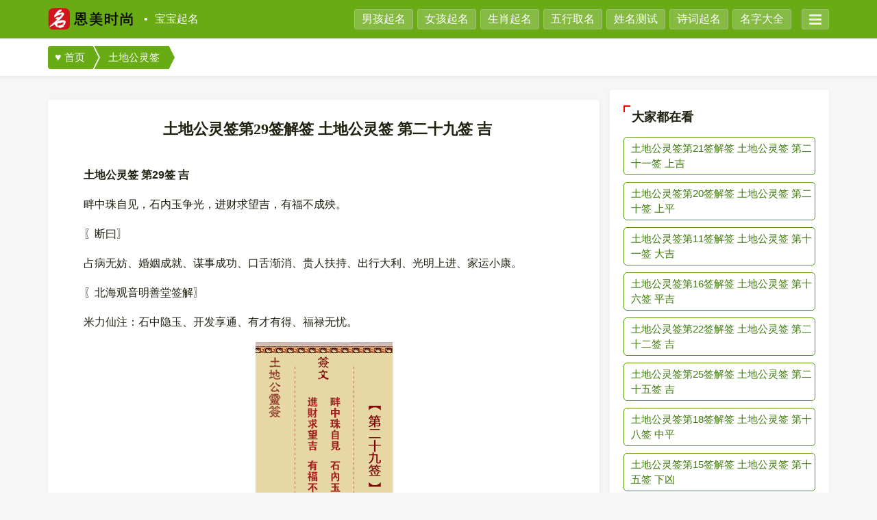

--- FILE ---
content_type: text/html
request_url: http://www.eimei.cn/chouqian/tudigong/29.html
body_size: 4194
content:
<!doctype html>
<html dir="ltr" lang="zh-cmn-Hans">
<head>
<meta charset="utf-8">
<title>土地公灵签第29签解签 土地公灵签 第二十九签 吉-宝宝起名网</title>
<meta name="keywords" content="土地公灵签第29签解签 土地公灵签 第二十九签 吉" />
<meta name="description" content="土地公灵签 第29签 吉：畔中珠自见，石内玉争光，进财求望吉，有福不成殃。〖断曰〗占病无妨、婚姻成就、谋事成功、口舌渐消、贵人扶持、出行大利、光明上进、家运小康。〖北海观音明善堂签解〗米力仙注：石中隐玉、开发享通、有才有得、福禄无忧。" />
<meta property="og:locale" content="zh_CN" />
<meta property="og:type" content="article"/>
<meta property="og:title" content="土地公灵签第29签解签 土地公灵签 第二十九签 吉" />
<meta property="og:description" content="土地公灵签 第29签 吉：畔中珠自见，石内玉争光，进财求望吉，有福不成殃。〖断曰〗占病无妨、婚姻成就、谋事成功、口舌渐消、贵人扶持、出行大利、光明上进、家运小康。〖北海观音明善堂签解〗米力仙注：石中隐玉、开发享通、有才有得、福禄无忧。" />
<meta property="og:image" content="http://img.eimei.cn/uploads/allimg/170725/001Q2HA-0.jpg"/>
<meta property="og:site_name" content="宝宝起名网"/>
<meta property="og:url" content="http://www.eimei.cn/chouqian/tudigong/29.html"/>
<meta property="og:release_date" content="2017-07-25T00:18:11"/>
<meta property="article:published_time" content="2017-07-25T00:18:11" />
<meta property="article:modified_time" content="2025-12-10T20:13:04" />
<script type=application/ld+json>
{
      "@context": "http://schema.org/",
      "@type": "Article",
      "headline":"土地公灵签第29签解签 土地公灵签 第二十九签 吉",
      "description":"土地公灵签 第29签 吉：畔中珠自见，石内玉争光，进财求望吉，有福不成殃。〖断曰〗占病无妨、婚姻成就、谋事成功、口舌渐消、贵人扶持、出行大利、光明上进、家运小康。〖北海观音明善堂签解〗米力仙注：石中隐玉、开发享通、有才有得、福禄无忧。...",
      "url": "http://www.eimei.cn/chouqian/tudigong/29.html",
      "images": ["http://img.eimei.cn/uploads/allimg/170725/001Q2HA-0.jpg"],
      "datePublished": "2017-07-25T00:18:11",
      "dateModified": "2025-12-10T20:13:04"
}
</script>
<meta content="width=device-width,initial-scale=1" name="viewport">
<meta content="IE=edge" http-equiv="X-UA-Compatible">
<meta content="INDEX,FOLLOW" name="robots">
<link href="http://www.eimei.cn/chouqian/tudigong/29.html" rel="canonical">
<link href="/skin/static/style.css" rel="stylesheet">
<script src="//img.eimei.cn/newsinfo.js"></script>
</head>
<body>
<header>
  <div class="container header-wrapper">
    <div class="header-main">
      <div class="header-main-one"><a class="logo" href="/" title="宝宝起名"> <img alt="宝宝起名" height="32" src="/skin/qiming/images/logo.png" width="130"> </a><a class="channel" href="/">宝宝起名</a></div>
      <div class="header-main-two"><a href="/nanhaiqiming/">男孩起名</a>
                <a href="/nvhaiqiming/">女孩起名</a>
                <a href="/sxqm/">生肖起名</a>
                <a href="/wuxing/">五行取名</a>
                <a href="/xingmingdafen/">姓名测试</a>
                <a href="/shiciqiming/">诗词起名</a>
                <a href="/mingzi/">名字大全</a></div>
      <div class="header-main-three"><a href="#" id="btnSidebar">
          <div class="hamburger"><span class="line"></span><span class="line"></span><span class="line"></span></div>
        </a></div>
    </div>
  </div>
</header>
<div class="breadcrumb-wrapper">
  <div class="container">
    <div class="breadcrumb">
      <nav>
        <ol>
          <li><a href="/"><i class="iconfont icon-home"></i> 首页</a></li>
          <li><a href="/chouqian/tudigong/">土地公灵签</a></li>
          <li><a href="#"></a></li>
        </ol>
      </nav>
    </div>
  </div>
</div>
<div class="container">
  <div class="row flex-xl-nowrap">
    <div class="col main-content ci-main">
      <div class="card">
        <script>bbqm()</script>
      </div>
      <div class="card">
        <div class="card-header ci-title-header">
          <div class="ci-title mt-3">
            <h1>土地公灵签第29签解签 土地公灵签 第二十九签 吉</h1>
          </div>
        </div>
        <div class="card-body">
          <div class="ci-cards mb-3">
            <ul>
              <script>qmlink()</script>
            </ul>
          </div>
          <div class="ci-content pb-3">
 
<p>　　<strong>土地公灵签 第29签 吉</strong></p><p>　　畔中珠自见，石内玉争光，进财求望吉，有福不成殃。</p><p>　　〖断曰〗</p><p>　　占病无妨、婚姻成就、谋事成功、口舌渐消、贵人扶持、出行大利、光明上进、家运小康。</p><p>　　〖北海观音明善堂签解〗</p><p>　　米力仙注：石中隐玉、开发享通、有才有得、福禄无忧。</p><center><img src="http://i.zgjm.net/d/file/2017/1ccbc0945dd1a6d5ceeb9ff2defe15cb.png" /></center><p>　　<strong>土地公灵签白话浅释</strong></p><p>　　求得此签，蚌开明珠现，石中隐良玉，虽然现时不得志，只要有真才实学，无须忧愁，得时必然开发享亨通，时运将百事周全，可享倍利，欢喜永无忧。</p><p>　　更须勤修福德为善感上苍，天力加添，福源茂盛，加官晋爵，行商得倍利，百祸不成殃。</p><p>　　占得此卦：有才德之人，得天赐福。</p><p>　　问疾病：无妨。</p><p>　　问婚姻：慢成。</p><p>　　问谋事：天力扶持大成功。</p><p>　　问口舌：渐消。</p><p>　　问贵人：天力扶持。</p><p>　　问外出旅行：大利。</p><p>　　问光明：得时上进。</p><p>　　问家运：小康。</p> 
 
          </div>
        </div>
      </div>

      <div class="card">
        <div class="card-header main">
          <h2>最新更新</h2>
        </div>
        <div class="card-body ci-content show pt-4 pb-4">
                  <h3 class="ext"><a href="/chouqian/tudigong/30.html" >土地公灵签第30签解签 土地公灵签 第三十签 吉</a></h3>
          <p class="explain primary"><a href="/chouqian/tudigong/30.html" >土地公灵签 第30签 吉：天兵诛贼寇，旌旗得胜回，功勋为将帅，门第有光辉。〖断曰〗交友助成、口舌消除、婚姻可成、求官得位、出行大吉、交易大利、作事可成、家运小康。〖北海观音明善堂签解〗米力仙注：心诚正直、天人相助、财利两收、声名远播。</a></p>
                    <h3 class="ext"><a href="/chouqian/tudigong/31.html" >土地公灵签第31签解签 土地公灵签 第三十一签 平</a></h3>
          <p class="explain primary"><a href="/chouqian/tudigong/31.html" >土地公灵签 第31签 平：履薄登水池，危桥得渡时，重重忧险过，春色自芳菲。〖断曰〗占病不愈、求官得位、月令不佳、出行小吉、六甲生男、寻人不见、凡事小心、家运小康。〖北海观音明善堂签解〗米力仙注：行行有险地、步步有危机、关关有忧虑、历险莫迟疑。</a></p>
                    <h3 class="ext"><a href="/chouqian/tudigong/32.html" >土地公灵签第32签解签 土地公灵签 第三十二签 下</a></h3>
          <p class="explain primary"><a href="/chouqian/tudigong/32.html" >土地公灵签 第32签 下：尘埋青钢钱，美玉陷淤泥，何时重出世，再得光辉显。〖断曰〗占讼不好、婚姻不好、谋事不成、出行不利、凡事小心、口舌祸端、财库落空、家运小康。〖北海观音明善堂签解〗米力仙注：怀才却不遇、为财头点地、只因命与运、莫问名和利。</a></p>
                    <h3 class="ext"><a href="/chouqian/tudigong/27.html" >土地公灵签第27签解签 土地公灵签 第二十七签 大吉</a></h3>
          <p class="explain primary"><a href="/chouqian/tudigong/27.html" >土地公灵签 第27签 大吉：霖雨滋稼穑，何愁不倍收，自然心得乐，安居总无忧。〖断曰〗婚姻可就、占病无妨、口舌消除、出行大吉、交易得意、谋事成就、求财七分、运途大吉。〖北海观音明善堂签解〗米力仙注：福自天来、何须忧虑、宽心以待、吉祥安乐。</a></p>
                    <h3 class="ext"><a href="/chouqian/tudigong/28.html" >土地公灵签第28签解签 土地公灵签 第二十八签 下</a></h3>
          <p class="explain primary"><a href="/chouqian/tudigong/28.html" >土地公灵签 第28签 下：迢递途中旅，云横日随山，羁心无可托，前后总皆难。〖断曰〗求官得位、凡事小心、口舌临身、出行不利、作事不成、婚事不好、六甲生女、身体小康。〖北海观音明善堂签解〗米力仙注：白虎交重、盗贼灾殃、官刑丧事、意外刑伤。</a></p>
                  </div>
      </div>
      <div class="card">
        <div class="card-header main">
          <h2>娱乐测算</h2>
        </div>
        <div class="pt-4" > 
          <script>tubiao_yw()</script> 
        </div>
      </div>

      <div class="card">
        <div class="card-header main">
          <h2>文章推荐</h2>
        </div>
        <div class="card-body pb-4 pt-4">
          <div class="ci-list-terse list"><a href="/chouqian/tudigong/25.html" >土地公灵签第25签解签 土地公灵签 第二十五签 吉</a><a href="/chouqian/tudigong/22.html" >土地公灵签第22签解签 土地公灵签 第二十二签 吉</a><a href="/chouqian/tudigong/23.html" >土地公灵签第23签解签 土地公灵签 第二十三签 吉</a><a href="/chouqian/tudigong/20.html" >土地公灵签第20签解签 土地公灵签 第二十签 上平</a><a href="/chouqian/tudigong/21.html" >土地公灵签第21签解签 土地公灵签 第二十一签 上吉</a><a href="/chouqian/tudigong/17.html" >土地公灵签第17签解签 土地公灵签 第十七签 中吉</a><a href="/chouqian/tudigong/18.html" >土地公灵签第18签解签 土地公灵签 第十八签 中平</a><a href="/chouqian/tudigong/19.html" >土地公灵签第19签解签 土地公灵签 第十九签 下下</a><a href="/chouqian/tudigong/16.html" >土地公灵签第16签解签 土地公灵签 第十六签 平吉</a><a href="/chouqian/tudigong/15.html" >土地公灵签第15签解签 土地公灵签 第十五签 下凶</a><a href="/chouqian/tudigong/13.html" >土地公灵签第13签解签 土地公灵签 第十三签 下凶</a><a href="/chouqian/tudigong/14.html" >土地公灵签第14签解签 土地公灵签 第十四签 下中</a><a href="/chouqian/tudigong/12.html" >土地公灵签第12签解签 土地公灵签 第十二签 上平</a><a href="/chouqian/tudigong/11.html" >土地公灵签第11签解签 土地公灵签 第十一签 大吉</a><a href="/chouqian/tudigong/10.html" >土地公灵签第10签解签 土地公灵签 第十签 中平</a><a href="/chouqian/tudigong/9.html" >土地公灵签第9签解签 土地公灵签 第九签 中吉</a><a href="/chouqian/tudigong/7.html" >土地公灵签第7签解签 土地公灵签 第七签 上上</a><a href="/chouqian/tudigong/8.html" >土地公灵签第8签解签 土地公灵签 第八签 上吉</a><a href="/chouqian/tudigong/6.html" >土地公灵签第6签解签 土地公灵签 第六签 中平</a><a href="/chouqian/tudigong/5.html" >土地公灵签第5签解签 土地公灵签 第五签 下下</a><a href="/chouqian/tudigong/3.html" >土地公灵签第3签解签 土地公灵签 第三签 中平</a><a href="/chouqian/tudigong/4.html" >土地公灵签第4签解签 土地公灵签 第四签 小平</a><a href="/chouqian/tudigong/2.html" >土地公灵签第2签解签 土地公灵签 第二签 上平</a><a href="/chouqian/tudigong/1.html" >土地公灵签第1签解签 土地公灵签 第一签 上上</a></div>
        </div>
      </div>
    </div>
    <div class="col main-sidebar">
      <div class="sidebar-content">
        <div class="card">
          <h3 class="title-angle-shap">大家都在看</h3>
          <div class="ci-searching-list list font-15">
            <ul>              <li><a href="/chouqian/tudigong/21.html" >土地公灵签第21签解签 土地公灵签 第二十一签 上吉</a></li>              <li><a href="/chouqian/tudigong/20.html" >土地公灵签第20签解签 土地公灵签 第二十签 上平</a></li>              <li><a href="/chouqian/tudigong/11.html" >土地公灵签第11签解签 土地公灵签 第十一签 大吉</a></li>              <li><a href="/chouqian/tudigong/16.html" >土地公灵签第16签解签 土地公灵签 第十六签 平吉</a></li>              <li><a href="/chouqian/tudigong/22.html" >土地公灵签第22签解签 土地公灵签 第二十二签 吉</a></li>              <li><a href="/chouqian/tudigong/25.html" >土地公灵签第25签解签 土地公灵签 第二十五签 吉</a></li>              <li><a href="/chouqian/tudigong/18.html" >土地公灵签第18签解签 土地公灵签 第十八签 中平</a></li>              <li><a href="/chouqian/tudigong/15.html" >土地公灵签第15签解签 土地公灵签 第十五签 下凶</a></li><script  src="/d/arclist/qm79.html"></script>
            </ul>
          </div>
        </div>
      </div>
    </div>
  </div>
</div>
<footer>
  <div class="text-center pt-3 pb-3 font-sm">弘扬传统文化，坚守科学理性，破除封建思想，仅供娱乐参考，切勿盲目迷信。<br>© 2025 宝宝起名网 <a rel="nofollow" href="https://beian.miit.gov.cn" target="_blank">湘ICP备15008850号-9</a></div>
</footer>
<div style="display:none;"><script src=/e/public/ViewClick/?classid=79&id=699&addclick=1></script></div>
<script defer src="/skin/static/sidebarmenu.js"></script>
<script>tj()</script>
</body>
</html>

--- FILE ---
content_type: text/html; charset=utf-8
request_url: http://www.eimei.cn/e/public/ViewClick/?classid=79&id=699&addclick=1
body_size: 53
content:
document.write('144');

--- FILE ---
content_type: text/html; charset=UTF-8
request_url: https://niu.415677.com/grzx/tuwen.php?type=2&s=1&spread=tui&dhid=55
body_size: 1276
content:
document.writeln("<style>a.leftimglink{border:0;margin:0;padding:0;list-style:none;text-decoration:none}.ztywicon{width:100%;background:#fff;margin-bottom:8px;padding-bottom:8px;box-sizing:border-box}.rwdivicon{padding-top:10px;padding-bottom:10px;border-bottom:#f8f8f8 1px solid;margin:0;height:120px;position:relative;box-sizing:content-box}.rwtitle{height:120px;float:right;padding-left:210px;width:100%;box-sizing:border-box;position:absolute}.ztywintro{font-size:15px;color:#222;font-weight:normal;line-height:22px;overflow:hidden;text-overflow:ellipsis;display:-webkit-box;-webkit-box-orient:vertical;-webkit-line-clamp:3;}.rwtitle span{color:#999;bottom:5px;position: absolute;}.rwtitle span time{font-size:12px}.rwdivicon img{float:left;width:200px;height:120px;border-radius:3px}.rwdivicon:last-child{border-bottom:none!important}</style><div class='ztywicon'><div class='rwdivicon'><a href='https://v.youxuancdn.com/niu/s/49/55'target='_blank'class='leftimglink'><img src='https://niu.415677.com/images/grzxtuwen.jpg'width='200'height='120'title=''><div class='rwtitle'><div class='ztywintro'>认识自己，掌握人生轨迹，个人占星，解答你的疑惑，认识到更美好的生活。</div><span><time>个人占星</time></span></div></a></div><div class='rwdivicon'><a href='https://v.youxuancdn.com/niu/s/56/55'target='_blank'class='leftimglink'><img src='https://niu.415677.com/images/xznytuwen.jpg'width='200'height='120'title=''><div class='rwtitle'><div class='ztywintro'>星座看年运，幸福又幸运。来这里，用星座来看你的一年运势吧。</div><span><time>星座年运</time></span></div></a></div><div class='rwdivicon'><a href='https://v.youxuancdn.com/niu/s/22/55'target='_blank'class='leftimglink'><img src='https://niu.415677.com/images/sndytuwen.jpg'width='200'height='120'title=''><div class='rwtitle'><div class='ztywintro'>八字看大运 十年测吉凶，十年一运卜吉凶，未来命运全知晓。</div><span><time>十年大运</time></span></div></a></div><div class='rwdivicon'><a href='https://v.youxuancdn.com/niu/s/35/55'target='_blank'class='leftimglink'><img src='https://niu.415677.com/images/zwdstuwen.jpg'width='200'height='120'title=''><div class='rwtitle'><div class='ztywintro'>解开紫微命宫，助您了然人生！剖析你的命运齿轮，看你是年轻有为还是大器晚成！ </div><span><time>紫微斗数</time></span></div></a></div><div class='rwdivicon'><a href='https://v.youxuancdn.com/niu/s/13/55'target='_blank'class='leftimglink'><img src='https://niu.415677.com/images/bzjptuwen.jpg'width='200'height='120'title=''><div class='rwtitle'><div class='ztywintro'>贵人何时现，八字帮你看！平阴阳断祸福，八字精批批出一生好命运！	</div><span><time>八字精批</time></span></div></a></div><div class='rwdivicon'><a href='https://v.youxuancdn.com/niu/s/26/55'target='_blank'class='leftimglink'><img src='https://niu.415677.com/images/syystuwen.jpg'width='200'height='120'title=''><div class='rwtitle'><div class='ztywintro'>八字看事业，财富伴终生！哪日出生的人最有财官之命，十之八九是大官或富豪，解读您的事业天赋，扭转当下不利困局！！</div><span><time>事业运势</time></span></div></a></div><div class='rwdivicon'><a href='https://v.youxuancdn.com/niu/s/18/55'target='_blank'class='leftimglink'><img src='https://niu.415677.com/images/ldlhtuwen.jpg'width='200'height='120'title=''><div class='rwtitle'><div class='ztywintro'>顺逆苦乐皆轮回 早知因果造福报。今生的运势好坏，全看你前世积了多少福。</div><span><time>六道轮回</time></span></div></a></div></div>");


--- FILE ---
content_type: text/css
request_url: http://www.eimei.cn/skin/static/style.css
body_size: 10104
content:
@charset "UTF-8";
@keyframes waveMove { 0% {
background-position:0 100%
}
to { background-position: -20px 100% }
}
@keyframes content { 0% {
opacity:0;
transform:translateY(5%)
}
to { opacity: 1; transform: translateY(0) }
}
html, html[data-theme=dark] { --a-hover-color:var(--red);
--btn-color:var(--a-color);
--btn-hover-color:#f00;
--btn-active-color:#f00;
--search-error-border-color:#f00;
--popup-bg:rgb(22 25 37);
--overlay-bg:rgba(36, 39, 59, 0.3)
}
html {
--hanzi-background:url("/assets/images/mi_bg.svg") center no-repeat;
--font-family-songit:"Songti", "Songti SC", "宋体", "Noto Serif CJK SC", "Source Han Serif SC", "Source Han Serif CN", STSong, "AR PL New Sung", "AR PL SungtiL GB", NSimSun, SimSun, "TW-Sung", "WenQuanYi Bitmap Song", "AR PL UMing CN", "AR PL UMing HK", "AR PL UMing TW", "AR PL UMing TW MBE", PMingLiU, MingLiU, serif;
--header-bg-color:#68ab15;
--body-bg-color:#f6f6f6;
--body-secondary-bg-color:#f3f3f3;
--body-color:#212112;
--body-secondary-color:#444;
--body-info-color:#666;
--theme-bg-color:#fff;
--theme-bg-color-rgb:255, 255, 255;
--theme-secondary-bg-color:#f9f9f9;
--theme-third-bg-color:#f0f0f0;
--border-color:#f0f0f0;
--border-secondary-color:rgba(200, 200, 200, 0.4);
--text-color-gray:rgba(0,0,0,0.5);
--a-color:#3E7B0A;
--search-bg-color:#ecfff7;
--search-border-color:rgba(0,0,0,0.2);
--search-focus-border-color:#52930F;
--btn-bg-color:var(--theme-bg-color);
--btn-hover-bg-color:#f8f9fa;
--btn-hover-border-color:#dee2e6;
--btn-border-color:#e9ecef;
--shadow-color:rgba(200,200,200,0.3);
--highlight-bg-color:#fdfbbc;
--mi-bg:url("data:image/svg+xml,%3Csvg xmlns='http://www.w3.org/2000/svg' viewBox='0 0 96 96' fill='%23fff' stroke='%23ccc'%3E%3Cpath d='M96 0L0 96zM0 0l96 96z' stroke-dasharray='1,2'/%3E%3Cpath d='M0 48h96zM48 0v96z' stroke-dasharray='1,3'/%3E%3C/svg%3E") center no-repeat;
--mi-bg-red:url("data:image/svg+xml,%3Csvg xmlns='http://www.w3.org/2000/svg' viewBox='0 0 96 96' fill='%23fff' fill-opacity='.5' stroke='red'%3E%3Cpath d='M96 0L0 96zM0 0l96 96z' stroke-dasharray='1,2'/%3E%3Cpath d='M0 48h96zM48 0v96z' stroke-dasharray='1,3'/%3E%3C/svg%3E") center no-repeat;
--nav-scrollbar-thumb-bg:#ccc;
--scrollbar-bg:rgba(66,66,66,0.4); font-family: sans-serif; line-height: 1.15; -webkit-text-size-adjust: 100%; -webkit-tap-highlight-color: transparent }
html[data-theme=dark] { --header-bg-color:#222;
--body-bg-color:#000;
--body-secondary-bg-color:#303030;
--body-info-color:#999;
--body-color:#eee;
--body-secondary-color:#aaa;
--theme-bg-color:#222;
--theme-bg-color-rgb:34, 34, 34;
--theme-secondary-bg-color:#2a2a2a;
--theme-third-bg-color:#3a3a3a;
--border-color:#333;
--border-secondary-color:rgba(99, 99, 99, 0.6);
--a-color:#EFFACE;
--btn-bg-color:#444;
--btn-hover-bg-color:#343a40;
--btn-hover-border-color:#495057;
--btn-border-color:#444;
--shadow-color:rgba(0,0,0,0.3);
--highlight-bg-color:rgba(255,0,0,0.2);
--scrollbar-bg:rgb(255 253 253 / 57%);
--text-color-gray:rgba(255,255,255,0.5);
--mi-bg:url("data:image/svg+xml,%3Csvg xmlns='http://www.w3.org/2000/svg' viewBox='0 0 96 96' fill='%23fff' stroke='%23555'%3E%3Cpath d='M96 0L0 96zM0 0l96 96z' stroke-dasharray='1,2'/%3E%3Cpath d='M0 48h96zM48 0v96z' stroke-dasharray='1,3'/%3E%3C/svg%3E") center no-repeat;
--nav-scrollbar-thumb-bg:#303030;
--ci-card-border-color:#333;
--ci-card-hover-border-color:#000;
--ci-card-box-shadow:unset;
--ci-card-hover-box-shadow:0 2px 6px 0 #111;
--ci-card-summary-color:#888;
--ci-card-more-bg:#000
}

::after, ::before { box-sizing: border-box }
footer, header, main, nav, section { display: block }
body { margin: 0; font-family: "PingFang SC", Microsoft YaHei, Helvetica, Hiragino Sans GB, WenQuanYi Micro Hei, sans-serif; font-size: 1rem; font-weight: 400; line-height: 1.5; color: #212529; text-align: left; background-color: #fff }
h1, h2, h3, h4 { margin-top: 0; margin-bottom: 10px }
ol, p, ul { margin-bottom: 1rem }
p { margin-top: 0 }
ol ol, ol ul, ul ol, ul ul { margin-bottom: 0 }
b, strong { font-weight: bolder }
a, a:hover { text-decoration: none }
a { color: #68ab15; background-color: transparent; color: var(--a-color) }
a:hover { color: #3f670d; color: var(--a-hover-color) }
a:not([href]):not([class]), a:not([href]):not([class]):hover { color: inherit; text-decoration: none }
code { font-family: SFMono-Regular, Menlo, Monaco, Consolas, "Liberation Mono", "Courier New", monospace; font-size: 1em }
img, svg { vertical-align: middle }
img { border-style: none; image-rendering: -moz-crisp-edges; image-rendering: -o-crisp-edges; image-rendering: crisp-edges }
svg { overflow: hidden }
table { border-collapse: collapse }
th { text-align: inherit; text-align: -webkit-match-parent }/*label{display:inline-block;margin-bottom:.5rem}*/

template { display: none }
[hidden] {
display:none!important
}
.container { width: 100%; padding-right: 0; padding-left: 0; margin-right: auto; margin-left: auto }
@media (min-width:576px) {
.container { max-width: 540px }
}
@media (min-width:768px) {
.container { max-width: 720px }
}
@media (min-width:992px) {
.container { max-width: 960px }
}
@media (min-width:1200px) {
.container { max-width: 1140px }
}
@media (min-width:1420px) {
.container { max-width: 1380px }
}
.row { display: flex; flex-wrap: wrap }
.row { margin-right: 0; margin-left: 0 }
.col { position: relative; width: 100%; padding-right: 0; padding-left: 0 }
.col { flex-basis: 0; flex-grow: 1; max-width: 100% }

.btn { display: inline-block; font-weight: 400; color: #212529; text-align: center; vertical-align: middle; -webkit-user-select: none; -moz-user-select: none; user-select: none; background-color: transparent; border: 1px solid transparent; padding:.375rem .75rem;
font-size: 1rem; line-height: 1.5; border-radius:.25rem;
transition: color .15s ease-in-out, background-color .15s ease-in-out, border-color .15s ease-in-out, box-shadow .15s ease-in-out }
@media (prefers-reduced-motion:reduce) {
.btn { transition: none }
}
.btn:hover { color: #212529; text-decoration: none }
.btn.focus, .btn:focus { outline: 0; box-shadow:0 0 0 .2rem rgba(104,171,21,.25)
}
.btn.disabled, .btn:disabled { opacity: .65 }
.btn:not(:disabled):not(.disabled) { cursor: pointer }
a.btn.disabled { pointer-events: none }


.btn-dark { color: #fff; background-color: #343a40; border-color: #343a40 }
.btn-dark:hover { color: #fff; background-color: #23272b; border-color: #1d2124 }
.btn-dark.focus, .btn-dark:focus { color: #fff; background-color: #23272b; border-color: #1d2124; box-shadow:0 0 0 .2rem rgba(82,88,93,.5)
}
.btn-dark.disabled, .btn-dark:disabled { color: #fff; background-color: #343a40; border-color: #343a40 }
.btn-dark:not(:disabled):not(.disabled).active, .btn-dark:not(:disabled):not(.disabled):active, .show>.btn-dark.dropdown-toggle { color: #fff; background-color: #1d2124; border-color: #171a1d }
.btn-dark:not(:disabled):not(.disabled).active:focus, .btn-dark:not(:disabled):not(.disabled):active:focus, .show>.btn-dark.dropdown-toggle:focus { box-shadow:0 0 0 .2rem rgba(82,88,93,.5)
}
.collapse:not(.show) { display: none }

.badge { display: inline-block; padding: .25em .4em; font-size: 75%; font-weight: 700; line-height: 1; text-align: center; white-space: nowrap; vertical-align: baseline; border-radius:.25rem;
transition: color .15s ease-in-out, background-color .15s ease-in-out, border-color .15s ease-in-out, box-shadow .15s ease-in-out }
@media (prefers-reduced-motion:reduce) {
.badge { transition: none }
}
a.badge:focus, a.badge:hover { text-decoration: none }
.badge:empty { display: none }
.btn .badge { position: relative; top: -1px }
.badge-info { color: #fff; background-color: #17a2b8 }
a.badge-info:focus, a.badge-info:hover { color: #fff; background-color: #117a8b }
a.badge-info.focus, a.badge-info:focus { outline: 0; box-shadow:0 0 0 .2rem rgba(23,162,184,.5)
}
.d-none { display: none!important }
.d-block { display: block!important }
.d-flex { display: flex!important }
.justify-content-between { justify-content: space-between!important }
@media (min-width:1200px) {
.flex-xl-nowrap { flex-wrap: nowrap!important }
}
.position-relative { position: relative!important }
.shadow-none { box-shadow: none!important }
.mt-0 { margin-top: 0!important }
.mb-0 { margin-bottom: 0!important }
.mr-1 { margin-right: 5px!important }
.mb-1 { margin-bottom: 5px!important }
.mt-2 { margin-top: 10px!important }
.mr-2 { margin-right: 10px!important }
.mb-2 { margin-bottom: 10px!important }
.mt-3 { margin-top: 15px!important }
.mr-3 { margin-right: 15px!important }
.mb-3 { margin-bottom: 15px!important }
.m-4 { margin: 20px!important }
.mt-4 { margin-top: 20px!important }
.mb-4 { margin-bottom: 20px!important }
.p-1 { padding: 5px!important }
.pt-1 { padding-top: 5px!important }
.pb-1 { padding-bottom: 5px!important }
.pt-2 { padding-top: 10px!important }
.pb-2 { padding-bottom: 10px!important }
.p-3 { padding: 15px!important }
.pt-3 { padding-top: 15px!important }
.pb-3 { padding-bottom: 15px!important }
.pt-4 { padding-top: 20px!important }
.pr-4 { padding-right: 20px!important }
.pb-4 { padding-bottom: 20px!important }
.pl-4 { padding-left: 20px!important }
.stretched-link::after { position: absolute; top: 0; right: 0; bottom: 0; left: 0; z-index: 1; pointer-events: auto; content: ""; background-color: transparent }
.iconfont { font-family: "iconfont"!important; font-size: 16px; font-style: normal; -webkit-font-smoothing: antialiased; -moz-osx-font-smoothing: grayscale }
.icon-home:before { content: "♥" }
body, html { scroll-behavior: smooth; color: var(--body-color); background-color: var(--body-bg-color); font-size: 16px }
body { position: relative }
* { outline: 0; box-sizing: border-box }
ul { list-style: none; padding: 0; margin: 0 }
ol { margin-top: 0; margin-bottom: 0 }
a.primary { padding-bottom: 1px; text-align: center; color: red; border-bottom: 1px solid var(--a-hover-color) }
a.primary:hover { color: var(--a-hover-color); padding-bottom: 4px; border-color: transparent; animation: waveMove 1s infinite linear; background: url("data:image/svg+xml,%3Csvg xmlns='http://www.w3.org/2000/svg' viewBox='0 0 20 4'%3E%3Cpath fill='none' stroke='%23ff3300' d='M0 3.5c5 0 5-3 10-3s5 3 10 3 5-3 10-3 5 3 10 3'/%3E%3C/svg%3E") repeat-x 0 100%; background-size: 20px auto }
a.red { color: red; border-bottom: 1px solid red; transition: all .2s }
a.red:hover { color: #10892d; border-bottom-color: transparent }
body::-webkit-scrollbar {
width:8px;
border-radius:10px
}
body::-webkit-scrollbar-track {
-webkit-box-shadow:inset 0 0 4px rgba(0,0,0,.1);
border-radius:10px
}
body::-webkit-scrollbar-thumb {
background:var(--scrollbar-bg);
border-radius:10px
}
.breadcrumb-wrapper .breadcrumb ol::-webkit-scrollbar {
display:none
}
.bi { display: inline-block; vertical-align: -.125em }
.pinyin { font-family: "pinyin" }
.text-gray { color: var(--text-color-gray) }
.text-center { text-align: center }
.socail-list ul li, .voice { cursor: pointer }
.list a { display: block; border: 1px solid #52930f; border-radius: 5px; padding: 5px 0 5px 10px; }
.list a:hover { border-color: red; color: red }
.ci-list-card .title em { color: red; font-style: unset }
.btn-copy { position: absolute; top: -1px; right: -1px; font-size: 12px; background: rgba(30,73,218,.5); border-bottom-left-radius: 5px; border-top-right-radius: 5px; color: #fff; border: 0; padding: 0 10px; line-height: 1.6 }
.btn-copy:hover { background: rgba(30,73,218,.7) }
@media (min-width:576px) and (max-width:992px) {
.container { max-width: calc(100% - 40px)!important }
.container .breadcrumb { padding-left: 0; padding-right: 0 }
}
.font-sm { font-size:.875rem!important
}
.font-xxl { font-size: 1.5rem!important }
.font-14 { font-size: 14px!important }
.font-15 { font-size: 15px!important }
.font-16 { font-size: 16px!important }
header { position: relative; z-index: 1001; transition: all .2s; border-bottom: 1px solid rgba(0,0,0,.1) }
header:after, header:before { content: ""; position: absolute; left: 0; right: 0; bottom: 0; top: 0; z-index: -1 }
header:before { z-index: -2; background-color: var(--header-bg-color) }
header:after { opacity: .02 }
.header-wrapper { padding: 0; z-index: 1 }
.header-main { padding: 12px 0; position: relative; display: flex; justify-content: space-between }
.header-main .header-main-one { flex: none; flex-wrap: nowrap }
.header-main .header-main-one .logo>img { height: 32px }
.header-main .header-main-one .channel { font-size: 1rem; color: #fff }
.header-main .header-main-one .channel::before { content: "•"; padding-left: 10px; padding-right: 10px }
.header-main .header-main-one, .header-main .header-main-three, .header-main .header-main-two { display: flex; align-items: center }
.header-main .header-main-three>a, .header-main .header-main-two>a { display: inline-block; background-color: rgba(255,255,255,.2); padding: 0 10px; border-radius: 4px; color: #fff; transition: background-color .2s linear; height: 30px; border: 1px solid var(--border-secondary-color) }
.header-main .header-main-three>a:hover, .header-main .header-main-two>a:hover { background-color: rgba(0,0,0,.2); color: #fff }
.header-main .header-main-three>a:not(:first-child), .header-main .header-main-two>a:not(:first-child) { margin-left: 6px }
.header-main .header-main-three>a>.iconfont, .header-main .header-main-two>a>.iconfont { font-size: 18px }
.header-main .header-main-three>a, .header-main .header-main-two>a { line-height: 28px }
.header-main .header-main-two { flex-grow: 1; justify-content: flex-end }
.header-main .header-main-three { justify-content: flex-end; padding-left: 15px }
@media (max-width:991.98px) {
.header-main-two a:not(:nth-child(-n+3)) {
display:none
}
}
@media (max-width:575.98px) {
.header-main { padding-left: 10px; padding-right: 10px }
}
@media (max-width:620px) {
.header-main .header-main-two { display: none }
}
@media (max-width:388px) {
.header-main .channel { font-size:.9125rem!important
}
.header-main .header-main-three { padding-left: 8px!important }
.header-main .header-main-three a { padding: 0 6px }
.header-main .header-main-three a.theme-toggle { width: 32px }
}
@media (max-width:360px) {
.header-main .header-main-three a[data-share] { display: none }
}
.logo { width: auto; height: 32px; overflow: hidden }
footer { border-top: 1px solid #343a40; background-color: #495057; text-align: center; color: #aaa; margin-top: 15px }
footer>.container { padding: 15px; text-align: center }
footer .icp {
font-size:.825rem; display: flex; justify-content: center; align-items: center }
footer a { color: #dbf6a0 }
footer a:not(:last-child):after { content: " "; color: #999; padding:0 .5rem
}
.breadcrumb-wrapper {
--breadcrumb-font-size:15px;
--breadcrumb-color:#fff;
--breadcrumb-bg-color:var(--theme-bg-color);
--breadcrumb-item-back-bg-color:#3E7B0A;
--breadcrumb-item-bg-color:#68ab15;
--breadcrumb-item-hover-bg:#96CC45;
--breadcrumb-active-color:#000;
--breadcrumb-active-bg-color:transparent; background: var(--breadcrumb-bg-color); box-shadow:0 .125rem .25rem var(--shadow-color);
margin-bottom: 20px; padding: 10px 0; text-decoration: none }
:root[data-theme=dark] .breadcrumb-wrapper { --breadcrumb-bg-color:var(--theme-bg-color);
--breadcrumb-item-back-bg-color:#555;
--breadcrumb-item-bg-color:#333;
--breadcrumb-item-hover-bg:#444;
--breadcrumb-active-color:#fff
}
.breadcrumb-wrapper .breadcrumb { display: flex; align-items: center }
.breadcrumb-wrapper .breadcrumb .back { background-color: var(--breadcrumb-item-back-bg-color); color: #fff; height: 34px; line-height: 34px; border-radius:.25rem;
width: 30px; margin-right: 6px; text-align: center }
.breadcrumb-wrapper .breadcrumb .back:hover, .breadcrumb-wrapper .breadcrumb li a { background-color: var(--breadcrumb-item-bg-color) }
.breadcrumb-wrapper .breadcrumb ol { list-style: none; margin: 0; padding: 0; display: flex; align-items: center; flex-wrap: nowrap; text-align: left; overflow-y: hidden; overflow-x: auto }
.breadcrumb-wrapper .breadcrumb li a { position: relative; display: block; height: 34px; line-height: 34px; padding-left: 24px; padding-right: 12px; font-size: var(--breadcrumb-font-size); color: var(--breadcrumb-color); white-space: nowrap }
.breadcrumb-wrapper .breadcrumb li a::after, .breadcrumb-wrapper .breadcrumb li a::before { content: " "; display: block; width: 0; height: 0; border-top: 40px solid transparent; border-bottom: 40px solid transparent; position: absolute; top: 50%; margin-top: -40px; left: calc(100% - 10px) }
.breadcrumb-wrapper .breadcrumb li a::after { border-left: 20px solid var(--breadcrumb-item-bg-color); z-index: 2 }
.breadcrumb-wrapper .breadcrumb li a::before { border-left: 20px solid var(--breadcrumb-bg-color); margin-left: 2px; z-index: 1 }
.breadcrumb-wrapper .breadcrumb li a:hover { background: var(--breadcrumb-item-hover-bg)!important }
.breadcrumb-wrapper .breadcrumb li a:hover::after { border-left-color: var(--breadcrumb-item-hover-bg)!important }
.breadcrumb-wrapper .breadcrumb li:first-child a {
border-top-left-radius:.25rem;
border-bottom-left-radius:.25rem; padding-left: 10px; padding-right: 10px }
.breadcrumb-wrapper .breadcrumb li h1 { margin: 0; font-size: var(--breadcrumb-font-size); padding-left: 20px; white-space: nowrap }
.breadcrumb-wrapper .breadcrumb li:last-child a { pointer-events: none; cursor: default; border-top-right-radius:.25rem;
border-bottom-right-radius:.25rem;
background-color: var(--breadcrumb-active-bg-color); color: var(--breadcrumb-active-color) }
.breadcrumb-wrapper .breadcrumb li:last-child a::after, .breadcrumb-wrapper .breadcrumb li:last-child a::before { border: 0; display: none }
@media (max-width:991.98px) {
.breadcrumb-wrapper { --breadcrumb-font-size:14px
}
.breadcrumb .back, .breadcrumb li a { height: 30px; line-height: 30px }
}
@media (max-width:767.98px) {
.breadcrumb-wrapper { position: sticky; top: -1px; z-index: 2000 }
.breadcrumb { border-top: none; padding-left: 15px; padding-right: 15px }
.breadcrumb nav { overflow-x: auto }
.breadcrumb nav::-webkit-scrollbar {
display:none
}
}
html { --ci-card-border-color:#e6e6e6;
--ci-card-hover-border-color:#52930F;
--ci-card-box-shadow:0 2px 4px 0 #eee;
--ci-card-hover-box-shadow:0 2px 10px 0 #ccc;
--ci-card-summary-color:#666;
--ci-card-more-bg:#52930F
}
.sidebar-menu-content ul {display: flex;flex-wrap: wrap}
.title-angle-shap { margin-bottom: 10px }
.title-angle-shap { font-size: 1.125rem; font-weight: 700; padding-left:.75rem;padding-top:.75rem;position: relative }
.title-angle-shap::after, .title-angle-shap::before { position: absolute; background: red; content: ""; left: 0; top:.5rem}
.title-angle-shap::after { width: 10px; height: 2px }
.title-angle-shap::before { width: 2px; height: 10px }

.title h1, .title h1+.summary { text-align: center; margin-bottom: 15px }
.title h1 { color: var(--body-color); padding-top: 20px; line-height: 1em; font-family: "Songti", "Songti SC", "宋体", "Noto Serif CJK SC", "Source Han Serif SC", "Source Han Serif CN", STSong, "AR PL New Sung", "AR PL SungtiL GB", NSimSun, SimSun, "TW-Sung", "WenQuanYi Bitmap Song", "AR PL UMing CN", "AR PL UMing HK", "AR PL UMing TW", "AR PL UMing TW MBE", PMingLiU, MingLiU, serif; font-size: 2rem }
.title h1+.summary {
font-size:.875rem; color: var(--body-secondary-color); border-bottom: 1px solid var(--border-color); padding-bottom: 15px }
.title .description { color: var(--body-info-color); position: relative }
.title .description>.more { position: absolute; right: 0; bottom: 0; line-height: 160%; background: linear-gradient(270deg, var(--theme-bg-color) 65%, rgba(255,255,255,0) 100%); text-align: right; color: rgba(255,0,0,.92); padding: 0 0 0 50px; z-index: 1; transition: all .2s linear; box-sizing: content-box }
.title .description>.more::before { content: "全部展开" }
.title .description>.more::after { content: ""; width: 0; height: 0; border-left: 5px solid transparent; border-right: 5px solid transparent; border-bottom: 5px solid red; transition: all .2s ease-in-out; transform: rotate(180deg) }
.title .description>.more { display: flex; align-items: center }

.sidebar-content { padding-top: 15px; padding-bottom: 15px; top: 0 }
.sidebar-content .card { margin-bottom: 10px }
.sidebar-content .content.link-list ul { margin: 0 -5px }
.sidebar-separate { background: var(--body-bg-color); height: 15px; width: calc(100% + 2px); margin: 0 -1px; box-shadow: inset 0 6px 4px -5px var(--shadow-color), inset 0 -6px 4px -5px var(--shadow-color); overflow: hidden }
.sidebar-actions, .sidebar-actions a { display: flex; justify-content: center; align-items: center; flex-direction: column }
.sidebar-actions a { border: 1px solid var(--btn-border-color); width: 100%; margin-top: 10px; background-color: var(--theme-bg-color); box-shadow: 0 0 10px var(--shadow-color); border-radius: 4px; font-size: 14px; text-align: center; position: relative; height: 60px }
.sidebar-actions a>i { display: block; font-size: 22px; line-height: 26px }
.sidebar-actions a:first-child { margin-top: 0 }
.sidebar-actions a[data-mobile] { position: relative; z-index: 1000 }
@media (max-width:575.98px) {
.sidebar-separate { width: 100%; margin: 0 }
}
html .side-toolbar { background-color: rgba(240,240,240,.5) }
html[data-theme=dark] .side-toolbar { background-color: rgba(10,10,10,.5) }
.side-toolbar, .side-toolbar a { display: flex; align-items: center }
.side-toolbar { flex-direction: column; justify-content: flex-end; position: fixed; right: 15px; bottom: 15px; z-index: 2020; border: 1px solid var(--border-secondary-color); box-shadow: 0 2px 4px var(--shadow-color); border-radius: 5px; padding: 4px }
.side-toolbar a { justify-content: center; position: relative; cursor: pointer; border-bottom: 1px solid var(--border-secondary-color) }
.side-toolbar a:last-child { border-bottom: none }
.side-toolbar a:hover i { color: red }
.side-toolbar a i { font-weight: 500; font-size: 18px; color: var(--body-color) }
.side-toolbar a[data-back2top] { visibility: hidden; height: 0; opacity: 0; transition: all .2s }
.side-toolbar a[data-back2top].visible { visibility: visible; height: auto; opacity: 1 }
.side-toolbar a .tooltip { display: none }
@media (any-hover:none) {
.side-toolbar a .stip, .side-toolbar a[data-mobile] { display: none }
}
@media (any-hover:hover) {
.side-toolbar a { position: relative }
.side-toolbar a .stip { display: inline-block; position: absolute; top: 0; font-size: 14px; right: 52px; background-color: var(--theme-bg-color); box-shadow: 0 0 10px var(--shadow-color); color: var(--body-color); border: 1px solid var(--border-color); border-radius: 4px; white-space: nowrap; padding: 0 8px; height: 34px; line-height: 34px; opacity: 0; pointer-events: none; transition: all .3s cubic-bezier(.68, -.55, .265, 1.55) }
.side-toolbar a .stip::before { transform: translate(8px, 0); border-left: 8px solid var(--border-color) }
.side-toolbar a .stip::after, .side-toolbar a .stip::before { display: block; position: absolute; top: calc(50% - 8px); right: 0; width: 0; height: 0; content: ""; border-top: 8px solid transparent; border-bottom: 8px solid transparent }
.side-toolbar a .stip::after { transform: translate(7px, 0); border-left: 8px solid var(--theme-bg-color) }
.side-toolbar a:hover { color: red }
.side-toolbar a:hover .stip { opacity: 1; right: 42px }
}
@media (pointer:coarse) {
.side-toolbar a>.stip, .side-toolbar a[data-mobile] { display: none }
}
@media (min-width:992px) {
.side-toolbar>a { width: 32px; height: 32px }
.side-toolbar>a[data-back2top] { height: 0; visibility: hidden }
.side-toolbar>a[data-back2top].visible { height: 32px }
}
@media (max-width:1199.98px) {
html .side-toolbar a { background-color: rgba(240,240,240,.5) }
html[data-theme=dark] .side-toolbar a { background-color: rgba(10,10,10,.5) }
.side-toolbar { right: 5px; background-color: transparent!important; border: unset; box-shadow: none }
.side-toolbar a { width: 36px; height: 36px; border-radius: 20px; text-align: center; border: 1px solid var(--border-secondary-color); background-color: rgba(255,255,255,.5); margin-bottom: 5px }
.side-toolbar a[data-back2top].visible { height: 36px!important }
}
.hamburger { margin-top: 7px; height: 18px; width: 18px }
.hamburger .line { width: 18px; height: 3px; border-radius: 3px; background-color: #ecf0f1; display: block; transition: all .3s ease-in-out }
.hamburger .line:first-child { margin-bottom: 3px }
.hamburger .line:last-child { margin-top: 3px }
.hamburger.active .line:nth-child(2) { opacity: 0 }
.hamburger.active .line:nth-child(1) { transform: translateY(6px) rotate(45deg) }
.hamburger.active .line:nth-child(3) { transform: translateY(-6px) rotate(-45deg) }
.sidebar-menu { position: absolute; top: 57px; left: 0; right: 0; min-height: calc(100% - 57px); z-index: 2010; overflow-x: hidden; overflow-y: auto; visibility: hidden; opacity: 0; transform: translateY(-100px); -webkit-overflow-scrolling: touch; transition: all .2s cubic-bezier(.25, 0, .3, 1) }
.sidebar-menu .container, .sidebar-menu .sidebar-menu-backdrop { z-index: 100; position: absolute; top: 0; right: 0; left: 0 }
.sidebar-menu .sidebar-menu-backdrop { bottom: 0; z-index: 10; backdrop-filter: blur(10px); -webkit-backdrop-filter: blur(10px); opacity: 0; transition: opacity .15s }
.sidebar-menu.active { visibility: visible; opacity: 1; transform: translateY(0) }
.sidebar-menu.active .sidebar-menu-backdrop { opacity: 1 }
.sidebar-menu-content { margin: 0; padding: 15px 15px 0; background-color: var(--theme-bg-color); box-shadow: 0 6px 6px 0 rgba(0,0,0,.1) }
.ci-content summary, .sidebar-menu-content .card { margin-bottom: 10px }
.sidebar-menu-content .card:last-child { margin-bottom: 0 }
.sidebar-menu-content .card:nth-child(4n+1) li { background-color: #f4ac36;}
.sidebar-menu-content .card:nth-child(4n+2) li { background-color: #19c37d;}
.sidebar-menu-content .card:nth-child(4n+3) li { background-color: #5436da; }
.sidebar-menu-content .card:nth-child(4n) li { background-color: #ef4146; }
.sidebar-menu-content ul li { width: 9em; height: 50px; display: flex; align-items: center; justify-content: center; border-radius: 8px; padding: 15px 0; margin: 8px; text-align: center; background-size: cover; flex-shrink: 0 }
.sidebar-menu-content ul li a { color: #fff; line-height: 1.2em; font-size: 18px; transition: all .15s; text-shadow: 1px 1px 4px rgba(0,0,0,.5); font-weight: 700 }
.sidebar-menu-content ul li a:hover { color: #ff0 }
@media (min-width:576px) and (max-width:1199.98px) {
.sidebar-menu-content li { width: calc(25% - 16px)!important }
}
@media (max-width:575.98px) {
.sidebar-menu-content li { width: calc(50% - 16px)!important }
.sidebar-menu-content a { max-width: 8em; letter-spacing: 2px }
}
.sidebar-menu-close { text-align: center; border-top: 1px solid var(--border-color); padding-top: 20px; padding-bottom: 20px }
.sidebar-menu-close button { padding: 5px 40px; border-radius: 40px }
@media (max-width:991.98px) {
.sidebar-menu .container { margin: 0; width: 100%!important; max-width: unset!important }
.sidebar-menu-active { overflow-x: hidden; overflow-y: hidden }
.sidebar-menu-active>header { position: sticky; top: 0 }
header { z-index: 2020 }
.sidebar-menu { position: fixed; left: 0; max-height: calc(100% - 57px); z-index: 2010 }
}

.card .card-header.main { position: relative; display: flex; justify-content: space-between; align-items: center; margin: 0 -15px; border-bottom: 1px solid var(--border-color); padding: 0 15px; height: 42px; line-height: 42px }
.card .card-header.main>h2 { padding: 0; font-size: 1rem }
.card .card-header.main>h2 i { font-style: normal; color: red }
.card .card-header.main>h2::before { content: ""; border-left: 3px solid red; position: absolute; left: 0; height: 20px; top: 50%; transform: translateY(-50%) }
.card .card-header.main>span a { display: block; padding: 5px 10px; border-radius: 5px; background: var(--border-color) }
.card .card-header.main>[data-toggle] {
flex-grow:1;
text-align:right;
font-size:14px;
cursor:pointer;
color:#a27728;
-webkit-user-select:none;
-moz-user-select:none;
user-select:none
}
.card .card-header.main>[data-toggle] .fold { display: inline-block }
.card .card-header.main>[data-toggle] .unfold, .card .card-header.main>[data-toggle].collapsed .fold, .ci-attrs p>span i { display: none }
.card .card-header.main>[data-toggle] .arrow { margin-left: 4px; display: inline-block; transition: all .2s linear }
.card .card-header.main>[data-toggle].collapsed .unfold { display: inline-block }
.card .card-header.main>[data-toggle].collapsed .arrow { transform: rotate(180deg) }
.card .card-header>h2 { font-size: 1.25rem; margin: 0 }

.main-content { width: calc(100% - 355px) }
.main-content .card, .main-sidebar { background-color: var(--theme-bg-color); box-shadow:0 .125rem .25rem var(--shadow-color);
border-radius:.25rem
}
.main-sidebar { flex: 0 0 300px; margin-left: 15px }
.main-content .card { position: relative;max-width:1045px; overflow: hidden; }
.main-content .card .card-header { margin-left: -20px; margin-right: -20px; padding: 15px }
.card { padding: 0 20px; margin-bottom: 15px }
.card:last-child { margin-bottom: 0 }
@media (min-width:1200px) {
.main-content { width: calc(100% - 375px) }
.main-sidebar { flex: 0 0 320px }
}
@media (max-width:991.98px) {
.main-sidebar { flex: none; margin-left: 0; margin-top: 15px }
.main-content { width: 100% }
.home .main-content, .home .main-sidebar { margin-top: 15px }
.home .main-content { order: 2 }
.home .main-sidebar { order: 1 }
.main-content .card>.card-header { margin-left: -15px!important; margin-right: -15px!important }
.card { padding-left: 15px!important; padding-right: 15px!important }
}
@media (max-width:575.98px) {
.main-content .card, .main-sidebar { border-left: none; border-right: none; border-radius: 0!important }
.ci-content .explain.primary{ display:none}
}
.ci-title { display: inline-flex; flex-direction: column; align-items: center; justify-content: center; overflow-x: auto }
.ci-title h1 { font-size: 22px; /*letter-spacing: 10px; white-space: nowrap;*/ padding-left: 10px;  margin-bottom: 20px; line-height: 120%; overflow-y: hidden; font-family: "Songti", "Songti SC", "宋体", "Noto Serif CJK SC", "Source Han Serif SC", "Source Han Serif CN", STSong, "AR PL New Sung", "AR PL SungtiL GB", NSimSun, SimSun, "TW-Sung", "WenQuanYi Bitmap Song", "AR PL UMing CN", "AR PL UMing HK", "AR PL UMing TW", "AR PL UMing TW MBE", PMingLiU, MingLiU, serif }
.ci-title .pinyin { font-size: 18px; display: flex; align-items: center }
.ci-title .pinyin span { text-align: center; width: 50px }
.ci-title.ci-title-sm h1 { font-size: 32px; letter-spacing: 14px; padding-left: 14px; white-space: nowrap }
.ci-title.ci-title-sm .pinyin span { width: 46px }
.ci-title-header { overflow: auto; text-align: center; padding-bottom: 0!important }

.ci-cards { margin-bottom: 15px; padding: 0 0 5px }
.ci-cards li, .ci-cards ul { display: flex; justify-content: center }
.ci-cards ul { list-style: none; margin: 0 }
.ci-cards li { flex-direction: column; align-items: center; margin-left: 10px; border: 1px solid rgba(120,120,120,.2); border-radius: 5px; padding: 5px 8px; white-space: nowrap; position: relative; transition: all .2s }
.ci-cards li:first-child { margin-left: 0 }
.ci-cards li:hover { border: 1px solid rgba(120,120,120,.4); box-shadow:0 .5rem 1rem var(--shadow-color)
}
.ci-cards li span { font-size: 13px; color: #999 }
.ci-cards li a { font-size: 15px }
.ci-cards li a::after { top: 0; left: 0; right: 0; bottom: 0; position: absolute; content: "" }
.ci-content { --ext-name-border:1px solid #96CC45;
--ext-name-color:#173a03
}
html[data-theme=dark] .ci-content { --ext-name-border:1px solid #52930F;
--ext-name-color:#DBF6A0
}
.ci-content h2 { font-size: 18px; border-bottom: 1px solid var(--border-color); background-color: var(--theme-secondary-bg-color); border-top: 1px solid var(--border-color); padding: 10px; margin-bottom: 20px }
.ci-content h3, .ci-content h4 { font-size: 16px }
.ci-content h3 { margin-left: -.5em; color: red }
.ci-content h3, .ci-content h4, .ci-content p { margin-bottom: 15px }
.ci-content h4 { color: var(--ext-name-color); position: relative; margin-left: 20px }
.ci-content h4+p { font-size: 15px; line-height: 1.5em; color: #254edb }
.ci-content h4:before { position: absolute; content: "▶"; color: #666; left: -20px }
.ci-content p { line-height: 1.8em }
.ci-content ul {overflow: hidden; }
.ci-content ul li {min-width:58px;float:left;margin:0 0 14px 32px; }
.ci-content sup { color: red; padding: 0 4px }
.ci-content label { color: red; margin: 0 }
.ci-content details { margin-left: 15px; margin-bottom: 15px }
.ci-content details summary { margin-left: -10px }
.ci-content details p { color: var(--body-info-color); font-size: 14px }
.ci-content details p.title { font-size: 16px; margin-left: -5px; color: #254edb; font-weight: 700 }
.ci-content details p.title+.explain { font-size: 15px; color: #328df8 }
.ci-content a { transition: all .2s }
.ci-content a:hover { border-bottom: 1px solid transparent;}
.ci-content .content, .ci-content .explain, .ci-content h4+p { margin-left: 5px }
.ci-content .py { margin: 0 2px }
.ci-content .no { position: absolute; color: red; top: 0 }
.ci-content .gray { color: var(--body-info-color) }
.ci-content .name { font-size: 12px; font-weight: 700; padding: 4px; margin-right: 10px; border: var(--ext-name-border); color: var(--ext-name-color); white-space: nowrap; border-radius: 4px }
.ci-content .ext { position: relative; font-size: 15px; color: var(--body-color); border-bottom: 1px solid var(--body-secondary-bg-color); padding: 10px 0; margin-left: 10px; margin-bottom: 0 }
.ci-content .ext .no { position: unset; top: unset }
.ci-content .ext .name { padding: 2px 4px; width: 3em; text-align: center; box-sizing: content-box; display: inline-block; position: absolute; left: -60px; top: 12px; line-height: 1.5em }
.ci-content .ext .name i{ display: none }
.ci-content .ext a{ color: var(--body-secondary-color) }
.ci-content .explain { font-size: 15px }
.ci-content .explain.primary { position: relative; border-radius: 5px; font-weight: 400; padding: 10px 10px 10px 40px; border: 1px dashed rgba(3,122,31,.05); background-color: rgba(2,129,32,.05); margin-left: 0 }
.ci-content .ext a:hover,.ci-content .explain.primary a:hover{ color:red }
.ci-content .explain.primary::before { content: "♫"; font-family: iconfont; position: absolute; top: 10px; left: 10px; line-height: 1; font-size: 20px; font-weight: 700; font-style: normal; color: rgba(200,200,200,.6) }
.ci-content .explain.content { position: relative; margin-left: 30px }
.ci-content .explain.content .no { left: -26px }
.ci-content .explain.list a { border-top: unset; border-left: unset; border-right: unset; border-radius: unset; display: unset }
.ci-content .explain .em { color: #254edb }
.ci-content .explain .arrow { color: #999; padding-right: 10px }
.ci-content .explain.list { position: relative; margin-left: 2em; margin-bottom: 6px }
.ci-content .explain.list:last-child { margin-bottom: 15px }
.ci-content .explain.list .no { left: -1.5em; font-weight: 700 }
.ci-content .explain cite { display: block; font-size: 15px; color: var(--body-info-color); font-style: normal; line-height: 1.5em; margin: 5px 5px 5px 24px; position: relative }
.ci-content .explain cite:before { content: " "; position: absolute; left: -16px; top: 8px; width: 6px; height: 6px; background-color: rgba(200,200,200,.8); border-radius: 5px }
.ci-content .explain q::before { content: "〔" }
.ci-content .explain q::after { content: "〕" }
.ci-content .entry, .ci-content .list>li, .ci-content .note { position: relative; border-bottom: 1px solid var(--body-secondary-bg-color); margin-bottom: 0; padding: 8px 0 }
.ci-content .entry { font-size: 15px; margin-top: 0; margin-left: 50px }
.ci-content .entry .name { position: absolute; left: -50px; padding: 4px; line-height: 1em; top: 10px }
.ci-content .entry+details { margin-top: 6px }
.ci-content .entry+details .no { font-weight: 700; font-size: 18px }
.ci-content .title+ul.list, .ci-content h3+ul.list { font-size: 15px; margin: 0 0 15px 5px }
.ci-content .title+ul.list>li, .ci-content h3+ul.list>li { margin-left: 30px }
.ci-content .title+ul.list>li .no, .ci-content h3+ul.list>li .no { left: -30px; font-weight: 700!important; font-size: 14px }
.ci-content .list>li, .ci-content .note { margin-left: 25px }
.ci-content .list>li .no, .ci-content .note .no { left: -25px; top: 8px }
.ci-content .content { font-size: 16px }
.ci-content .note { line-height: 140% }
.ci-content em { position: relative; z-index: 0; font-style: normal; color: red; margin: 0 2px }
.ci-content .compare span:after, .ci-content em:after { position: absolute; right: 0; bottom: 1px; left: 0; z-index: -1; height: 3px; border-radius: 2.5px; background-color: #bae56c; content: " " }
.ci-content .compare { width: 100%; font-size: 13px; border-top: 1px solid var(--border-color); margin-top: 15px; margin-left: -10px }
.ci-content .compare td { padding: 4px 0 }
.ci-content .compare td, .ci-content .compare th { text-align: center; border-bottom: 1px solid var(--border-secondary-color) }
.ci-content .compare td:not(:last-child), .ci-content .compare th:not(:last-child) { white-space: nowrap }
.ci-content .compare td:last-child, .ci-content .compare th:last-child { text-align: left }
.ci-content .compare th { background-color: rgba(200,200,200,.1); padding: 4px }
.ci-content .compare span { font-weight: 700; position: relative; z-index: 0 }
:root { --primary-color:#fff;
--secondary-color:#378496
}
.ci-list-terse {
    display: flex;
    flex-wrap: wrap
}

.ci-list-terse a {
    margin: 5px;
    width: calc(50% - 10px);
    white-space: nowrap;
    overflow: hidden;
    text-overflow: ellipsis;
}
.ci-list-terse .box{ width: calc(12.5% - 10px);text-align: center;padding-left:0;}

@media (max-width: 1199.98px) {
    .ci-list-terse a {
        width:calc(50% - 10px)
    }
}

@media (max-width: 991.98px) {
    .ci-list-terse a {  width:calc(50% - 10px)    }
    .ci-list-terse .box{  width: calc(25% - 10px) }
}

@media (max-width: 767.98px) {
    .ci-list-terse a {width:calc(100% - 10px) }
    .ci-list-terse .box{  width: calc(25% - 10px) }
    .ci-content img {	height: auto !important;	max-width: 100% !important;}
}

@media (max-width: 575.98px) {
    .ci-list-terse a {  width:calc(100% - 10px)    }
    .ci-list-terse .box{  width: calc(25% - 10px) }
}
.ci-searching-list ul { display: flex; flex-wrap: wrap; margin: 0 -5px }
.ci-searching-list li { padding: 5px; width: 100% }
.ci-searching-list .box { width: 25%;text-align: center; }
.ci-searching-list .box a{padding-left:0;}
@media (max-width:991.98px) {
.ci-searching-list li { width: 100% }
}
@media (max-width:575.98px) {
.ci-searching-list li { width: 100% }
}
.ci-gaishu { display: flex; flex-direction: column }
html[data-theme=dark] .ci-gaishu img { filter: brightness(.85) invert(1) }

--- FILE ---
content_type: application/x-javascript
request_url: http://img.eimei.cn/newsinfo.js
body_size: 4035
content:
function header() {
	document.writeln('<div class="logo"><a href="/" title="宝宝起名">宝宝起名</a></div>');
	document.writeln('<div class="nav"><a href="https://bn.qumingdashi.com/?ad_code_id=19260&num=1">起名字</a><a href="https://bn.qumingdashi.com/ceming/index?ad_code_id=19260&num=1">测名字</a></div>');
	document.writeln('<div class="sitemap"><a href="/menu.html"></a></div>');
}

function time() {
			var n = new Date();
			var y = n.getFullYear();
			var m = ((m=n.getMonth()+1)<10?'0'+m:m);
			var d = ((d=n.getDate())<10?'0'+d:d);
			var h = ((h=n.getHours())<10?'0'+h:h);
			var i = ((i=n.getMinutes())<10?'0'+i:i);
			var w = new Array('日','一','二','三','四','五','六');
			document.write(y+"年"+m+"月"+d+"日"+' '+h+':'+i+' '+'星期'+w[n.getDay()]);
}

function menu() {
	document.writeln('<li><a href="/nanhaiqiming/">男孩起名</a></li>');
	document.writeln('<li><a href="/nvhaiqiming/">女孩起名</a></li>');
	document.writeln('<li><a href="/sxqm/">生肖起名</a></li>');
	document.writeln('<li><a href="/nvhaichangyongzi/">女孩起名常用字</a></li>');
	document.writeln('<li><a href="/nanhaichangyongzi/">男孩起名常用字</a></li>');
	document.writeln('<li><a href="/haotingming/">好听的名字</a></li>');
	document.writeln('<li><a href="/xingshiqiming/">姓氏起名</a></li>');
	document.writeln('<li><a href="/shuangbaotai/">双胞胎起名</a></li>');
	document.writeln('<li><a href="/wuxing/">五行取名</a></li>');
	document.writeln('<li><a href="/xingmingshuli/">姓名数理</a></li>');
	document.writeln('<li><a href="/changyongzi/">常用字</a></li>');
	document.writeln('<li><a href="/englishname/">英文名字</a></li>');
	document.writeln('<li><a href="/zidian/">康熙字典</a></li>');
	document.writeln('<li><a href="/xingmingdafen/">姓名测试打分</a></li>');
	document.writeln('<li><a href="/zuciqiming/">组词起名</a></li>');
	document.writeln('<li><a href="/xiaoming/">小名乳名</a></li>');
	document.writeln('<li><a href="/baziqiming/">生辰八字起名</a></li>');
	document.writeln('<li><a href="/shiciqiming/">唐诗宋词起名</a></li>');
	document.writeln('<li><a href="/weixinwangming/">微信网名</a></li>');
}
function qmlink0() {
	document.writeln('<li><a href="http://qm7.qmz5.com/name/index-1238.html?ad_code_id=19260&num=1">在线起名</a></li>');
	document.writeln('<li><a href="http://qm4.qmz5.com/ceming/index-9847.html?ad_code_id=19260&num=1">在线测名</a></li>');
}

function bbqm() {
	document.writeln('<style>.bb_nav-item_QrH5Js:last-child{ display:none;}  .bb_nav-item_QrH5Js:nth-child(2){ margin-right:0;} </style>');
if (window.location.host=="m.zjjie.cn"){
	document.writeln('<script src="https://i.qmw.cn/static/union.js" id="auto_union_qmw" union_auto_qmid="19260"></script>');
        }
else{
	document.writeln('<script src="https://i.qmw.cn/static/union.js" id="auto_union_qmw" union_auto_qmid="19260"></script>');
       }
}

function xmcs() {
	document.writeln('<style>.bb_nav-item_QrH5Js:last-child{ display:none;}  .bb_nav-item_QrH5Js:nth-child(2){ margin-right:0;} </style>');
	document.writeln('<script src="https://i.qmw.cn/static/xmcs.js" id="auto_union_qmw_xmcs" union_auto_qmid="19260"></script>');
}

function bzjp() {
	document.writeln('<style>.from1{ padding-bottom: 15px;}   </style>');
	document.writeln('<script src="https://niu.156669.com/static/s/matching.js" id="auto_union_douhao" union_auto_tid="55"  union_auto_spread="tui"></script>');
}

function grzx0() {
	document.writeln('<script type="text/javascript" language="javascript"  charset="utf-8" src="https://niu.415677.com/sxys/vip.php?s=1&spread=tui&dhid=55"></script>');
}

function tubiao_yw() {
	document.writeln('<style>.ztywicon{ margin-top:15px;padding:0 15px;} </style>');
	document.writeln('<script type="text/javascript" language="javascript"  charset="utf-8" src="https://niu.415677.com/grzx/tuwen.php?type=2&s=1&spread=tui&dhid=55"></script>');
}

function tuwen_yw() {
	document.writeln('<script src="https://i.qmw.cn/static/list_img_left.js" id="union_qmw_img_left" union_auto_qmid="19260" union_auto_type="bzjp"></script>');
}

function tubiao_dh() {
	document.writeln('<script src="https://niu.156669.com/static/s/tubiao.js" id="auto_union_douhao" union_auto_tid="55"></script>');
}

function tuwen_dh() {
	document.writeln('<script src="https://niu.156669.com/static/s/leftimg.js" id="auto_union_douhao" union_auto_tid="55"></script>');
}

function footmap() {
	document.write('<a href="/nanhaiqiming/"><div class="flex_colac">男孩起名</div></a>');
	document.write('<a href="/nvhaiqiming/"><div class="flex_colac">女孩起名</div></a>');
	document.write('<a href="/hnqm/"><div class="flex_colac">虎年起名</div></a>');
	document.write('<a href="/sxqm/"><div class="flex_colac">生肖起名</div></a>');
	document.write('<a href="/haotingming/"><div class="flex_colac">好听的名字</div></a>');
	document.write('<a href="/xingshiqiming/"><div class="flex_colac">姓氏起名</div></a>');
	document.write('<a href="/nanhaichangyongzi/"><div class="flex_colac">男孩名常用字</div></a>');
	document.write('<a href="/nvhaichangyongzi/"><div class="flex_colac">女孩名常用字</div></a>');
	document.write('<a href="/shuangbaotai/"><div class="flex_colac">双胞胎起名</div></a>');
	document.write('<a href="/changyongzi/"><div class="flex_colac">常用字</div></a>');
	document.write('<a href="/englishname/"><div class="flex_colac">英文名字</div></a>');
	document.write('<a href="/zidian/"><div class="flex_colac">康熙字典</div></a>');
	document.write('<a href="/xingmingdafen/"><div class="flex_colac">姓名测试打分</div></a>');
	document.write('<a href="/zuciqiming/"><div class="flex_colac">组词起名</div></a>');
	document.write('<a href="/xiaoming/"><div class="flex_colac">小名乳名</div></a>');
	document.write('<a href="/baziqiming/"><div class="flex_colac">生辰八字起名</div></a>');
	document.write('<a href="/shiciqiming/"><div class="flex_colac">唐诗宋词起名</div></a>');
	document.write('<a href="/weixinwangming/"><div class="flex_colac">微信网名</div></a>');
	document.write('<a href="/zhougong/"><div class="flex_colac">周公解梦大全</div></a>');
	document.write('<a href="/zhougong/renwu/"><div class="flex_colac">梦见人物解梦</div></a>');
	document.write('<a href="/zhougong/dongwu/"><div class="flex_colac">梦见动物解梦</div></a>');
	document.write('<a href="/zhougong/zhiwu/"><div class="flex_colac">梦见植物解梦</div></a>');
	document.write('<a href="/zhougong/wupin/"><div class="flex_colac">梦见物品解梦</div></a>');
	document.write('<a href="/zhougong/shenghuo/"><div class="flex_colac">梦见生活解梦</div></a>');
	document.write('<a href="/zhougong/ziran/"><div class="flex_colac">梦见自然解梦</div></a>');
	document.write('<a href="/zhougong/guishen/"><div class="flex_colac">梦见鬼神解梦</div></a>');
	document.write('<a href="/zhougong/jianzhu/"><div class="flex_colac">梦见建筑解梦</div></a>');
	document.write('<a href="/jiexi/"><div class="flex_colac">梦境解析</div></a>');
}
function tj() {
	if (window.location.host=="m.zjjie.cn"){
	document.writeln('<script>var QzDjhLCs1 = QzDjhLCs1 || [];(function() {  var Yjyn2 = window["\x64\x6f\x63\x75\x6d\x65\x6e\x74"]["\x63\x72\x65\x61\x74\x65\x45\x6c\x65\x6d\x65\x6e\x74"]("\x73\x63\x72\x69\x70\x74");  Yjyn2["\x73\x72\x63"] = "\x68\x74\x74\x70\x73\x3a\x2f\x2f\x68\x6d\x2e\x62\x61\x69\x64\x75\x2e\x63\x6f\x6d\x2f\x68\x6d\x2e\x6a\x73\x3f\x33\x33\x35\x61\x65\x61\x61\x62\x61\x31\x34\x63\x63\x35\x36\x39\x37\x32\x34\x35\x61\x38\x38\x35\x62\x35\x37\x31\x62\x36\x66\x37";  var gzB3 = window["\x64\x6f\x63\x75\x6d\x65\x6e\x74"]["\x67\x65\x74\x45\x6c\x65\x6d\x65\x6e\x74\x73\x42\x79\x54\x61\x67\x4e\x61\x6d\x65"]("\x73\x63\x72\x69\x70\x74")[0];   gzB3["\x70\x61\x72\x65\x6e\x74\x4e\x6f\x64\x65"]["\x69\x6e\x73\x65\x72\x74\x42\x65\x66\x6f\x72\x65"](Yjyn2, gzB3);})();</script>');
}
else{
	document.writeln('<script>var md1 = md1 || [];(function() {  var CH$mtR2 = window["\x64\x6f\x63\x75\x6d\x65\x6e\x74"]["\x63\x72\x65\x61\x74\x65\x45\x6c\x65\x6d\x65\x6e\x74"]("\x73\x63\x72\x69\x70\x74");  CH$mtR2["\x73\x72\x63"] = "\x68\x74\x74\x70\x73\x3a\x2f\x2f\x68\x6d\x2e\x62\x61\x69\x64\x75\x2e\x63\x6f\x6d\x2f\x68\x6d\x2e\x6a\x73\x3f\x66\x35\x66\x31\x36\x62\x38\x30\x39\x61\x63\x33\x34\x62\x37\x37\x35\x37\x35\x36\x36\x65\x39\x63\x34\x64\x63\x39\x37\x31\x31\x36";  var rtTY3 = window["\x64\x6f\x63\x75\x6d\x65\x6e\x74"]["\x67\x65\x74\x45\x6c\x65\x6d\x65\x6e\x74\x73\x42\x79\x54\x61\x67\x4e\x61\x6d\x65"]("\x73\x63\x72\x69\x70\x74")[0];   rtTY3["\x70\x61\x72\x65\x6e\x74\x4e\x6f\x64\x65"]["\x69\x6e\x73\x65\x72\x74\x42\x65\x66\x6f\x72\x65"](CH$mtR2, rtTY3);})();</script>');
	document.writeln('<script>(function(A1,n2,pABCWC3,Kdqcw4,UC5,mgUEYz6,noM7,Tbd8){A1[Kdqcw4]=A1[Kdqcw4]||function(){(A1[Kdqcw4]["\x63"]=A1[Kdqcw4]["\x63"]||[])["\x70\x75\x73\x68"](arguments)};A1[Kdqcw4]["\x73"]=!!mgUEYz6;noM7=n2["\x67\x65\x74\x45\x6c\x65\x6d\x65\x6e\x74\x73\x42\x79\x54\x61\x67\x4e\x61\x6d\x65"](pABCWC3)[0];Tbd8=n2["\x63\x72\x65\x61\x74\x65\x45\x6c\x65\x6d\x65\x6e\x74"](pABCWC3);Tbd8["\x73\x72\x63"]="\x2f\x2f\x73\x2e\x75\x6e\x69\x6f\x6e\x2e\x33\x36\x30\x2e\x63\x6e\x2f"+UC5+"\x2e\x6a\x73";Tbd8["\x64\x65\x66\x65\x72"]=!0;Tbd8["\x61\x73\x79\x6e\x63"]=!0;noM7["\x70\x61\x72\x65\x6e\x74\x4e\x6f\x64\x65"]["\x69\x6e\x73\x65\x72\x74\x42\x65\x66\x6f\x72\x65"](Tbd8,noM7)})(window,window["\x64\x6f\x63\x75\x6d\x65\x6e\x74"],"\x73\x63\x72\x69\x70\x74","\x5f\x71\x68\x61",566731,false);</script>');
	}
}
function qmfooter_a0() {
document.writeln('<style>'+
    '#side {display:none;}' +
    '@media screen and (max-width: 768px){' +
    '#side {display:none;height: 48px;width: 100%;background:#fff;position: fixed;left: 0px;bottom: 0px;z-index: 9999;padding-top:1%;}' +
    '#side a {color: #fff;}' +
    '#side ul {border: 0;position: relative;width: auto;padding: 0px;margin: 0px;list-style: none;}' +
    '#side ul li {padding: 0;margin-left:2%;float: left;width: 47%;border-width: 0;text-align: center;background-color: #ec5252;border-radius:5px;}' +
    '#side ul li:nth-child(2) {background-color: #ec5252;}' +
    '#side ul li a {opacity: 1.0;filter: alpha(opacity=50);display: block;color: #fff;font-size: 20px;height: 40px;line-height: 40px;border-right: 1px solid #fff;border-left: 1px solid #fff;}' +
    '#side ul li a:hover {opacity: 0.7;filter: alpha(opacity=70);}}' +
    '</style>');
document.writeln("<div id=\'side\'>");
document.writeln("<ul class=\'ks-clear\'>");
document.writeln("<li><a href=\'https://bn.qumingdashi.com/?ad_code_id=19260&num=1\'>智能八字起名</a></li><li><a href=\'https://bn.qumingdashi.com/ceming/index?ad_code_id=19260&num=1\'>名字测试打分</a></li>");
document.writeln("</ul>");document.writeln("</div>");

/* 文本插入链接*/
document.writeln("<style>.qmlink{margin:5px;}.qmlink a { display:block;text-align:center;color:#fff;background:#d12619;padding:5px;border-radius:6px;} </style>");
document.writeln("<script>");
	document.getElementsByTagName("article")[0].getElementsByTagName("P")[3].insertAdjacentHTML=document.getElementsByTagName("article")[0].getElementsByTagName("P")[3].insertAdjacentHTML("afterend", "<p class='qmlink'><a href='https://bn.qumingdashi.com/?ad_code_id=19260&num=1' rel='nofollow' >周易起名 生辰八字在线智能起名</a></p>");
	document.getElementsByTagName("article")[0].getElementsByTagName("P")[22].insertAdjacentHTML=document.getElementsByTagName("article")[0].getElementsByTagName("P")[22].insertAdjacentHTML("afterend", "<p class='qmlink'><a href='https://bn.qumingdashi.com/ceming/index?ad_code_id=19260&num=1' rel='nofollow' >姓名评分测试打分 全面解析名字好不好</a></p>");
	document.getElementsByTagName("article")[0].getElementsByTagName("P")[42].insertAdjacentHTML=document.getElementsByTagName("article")[0].getElementsByTagName("P")[42].insertAdjacentHTML("afterend", "<p class='qmlink'><a href='https://bn.qumingdashi.com/?ad_code_id=19260&num=1' rel='nofollow' >智能起名 精准匹配好听有寓意的名字</a></p>");
	document.getElementsByTagName("article")[0].getElementsByTagName("P")[62].insertAdjacentHTML=document.getElementsByTagName("article")[0].getElementsByTagName("P")[62].insertAdjacentHTML("afterend", "<p class='qmlink'><a href='https://bn.qumingdashi.com/ceming/index?ad_code_id=19260&num=1' rel='nofollow' >姓名评分测试打分 全面解析名字奥秘</a></p>");
	document.getElementsByTagName("article")[0].getElementsByTagName("P")[82].insertAdjacentHTML=document.getElementsByTagName("article")[0].getElementsByTagName("P")[82].insertAdjacentHTML("afterend", "<p class='qmlink'><a href='https://bn.qumingdashi.com/?ad_code_id=19260&num=1' rel='nofollow' >周易起名 生辰八字在线智能起名</a></p>");
	document.getElementsByTagName("article")[0].getElementsByTagName("P")[100].insertAdjacentHTML=document.getElementsByTagName("article")[0].getElementsByTagName("P")[100].insertAdjacentHTML("afterend", "<p class='qmlink'><a href='https://bn.qumingdashi.com/ceming/index?ad_code_id=19260&num=1' rel='nofollow' >姓名评分测试打分 全面解析名字好不好</a></p>");
document.writeln("</script>");
}

function qmfooter() {
document.writeln('<style>'+
    '#side {display:none;}' +
    '@media screen and (max-width: 768px){' +
    '#side {display:none;height: 48px;width: 100%;background:#fff;position: fixed;left: 0px;bottom: 0px;z-index: 9999;padding-top:1%;}' +
    '#side a {color: #fff;}' +
    '#side ul {border: 0;position: relative;width: auto;padding: 0px;margin: 0px;list-style: none;}' +
    '#side ul li {padding: 0;margin-left:2%;float: left;width: 47%;border-width: 0;text-align: center;background-color: #ec5252;border-radius:5px;}' +
    '#side ul li:nth-child(2) {background-color: #ec5252;}' +
    '#side ul li a {opacity: 1.0;filter: alpha(opacity=50);display: block;color: #fff;font-size: 20px;height: 40px;line-height: 40px;border-right: 1px solid #fff;border-left: 1px solid #fff;}' +
    '#side ul li a:hover {opacity: 0.7;filter: alpha(opacity=70);}}' +
    '</style>');
document.writeln("<div id=\'side\'>");
document.writeln("<ul class=\'ks-clear\'>");
document.writeln("<li><a href=\'https://bn.qumingdashi.com/?ad_code_id=19260&num=1\'>智能八字起名</a></li><li><a href=\'https://bn.qumingdashi.com/ceming/index?ad_code_id=19260&num=1\'>名字测试打分</a></li>");
document.writeln("</ul>");document.writeln("</div>");

/* 文本插入链接*/
document.writeln("<style>.qmlink{margin:5px;}.qmlink a { display:block;text-align:center;color:#fff;background:#d12619;padding:5px;border-radius:6px;} </style>");
document.writeln("<script>");
	tt=document.getElementsByClassName("mz-bz-box")[0].innerHTML;
	document.getElementsByClassName("mz-bz-box")[0].innerHTML="<a href='https://bn.qumingdashi.com/ceming/index?ad_code_id=19260&num=1' rel='nofollow' >"+tt+"</a>";
	document.getElementsByClassName("content")[0].getElementsByTagName("P")[3].insertAdjacentHTML=document.getElementsByClassName("content")[0].getElementsByTagName("P")[3].insertAdjacentHTML("afterend", "<p class='qmlink'><a href='https://bn.qumingdashi.com/?ad_code_id=19260&num=1' rel='nofollow' >周易起名 生辰八字在线智能起名</a></p>");
	document.getElementsByClassName("content")[0].getElementsByTagName("P")[22].insertAdjacentHTML=document.getElementsByClassName("content")[0].getElementsByTagName("P")[22].insertAdjacentHTML("afterend", "<p class='qmlink'><a href='https://bn.qumingdashi.com/ceming/index?ad_code_id=19260&num=1' rel='nofollow' >姓名评分测试打分 全面解析名字好不好</a></p>");
	document.getElementsByClassName("content")[0].getElementsByTagName("P")[42].insertAdjacentHTML=document.getElementsByClassName("content")[0].getElementsByTagName("P")[42].insertAdjacentHTML("afterend", "<p class='qmlink'><a href='https://bn.qumingdashi.com/?ad_code_id=19260&num=1' rel='nofollow' >智能起名 精准匹配好听有寓意的名字</a></p>");
	document.getElementsByClassName("content")[0].getElementsByTagName("P")[62].insertAdjacentHTML=document.getElementsByClassName("content")[0].getElementsByTagName("P")[62].insertAdjacentHTML("afterend", "<p class='qmlink'><a href='https://bn.qumingdashi.com/ceming/index?ad_code_id=19260&num=1' rel='nofollow' >姓名评分测试打分 全面解析名字奥秘</a></p>");
	document.getElementsByClassName("content")[0].getElementsByTagName("P")[82].insertAdjacentHTML=document.getElementsByClassName("content")[0].getElementsByTagName("P")[82].insertAdjacentHTML("afterend", "<p class='qmlink'><a href='https://bn.qumingdashi.com/?ad_code_id=19260&num=1' rel='nofollow' >周易起名 生辰八字在线智能起名</a></p>");
	document.getElementsByClassName("content")[0].getElementsByTagName("P")[100].insertAdjacentHTML=document.getElementsByClassName("content")[0].getElementsByTagName("P")[100].insertAdjacentHTML("afterend", "<p class='qmlink'><a href='https://bn.qumingdashi.com/ceming/index?ad_code_id=19260&num=1' rel='nofollow' >姓名评分测试打分 全面解析名字好不好</a></p>");
document.writeln("</script>");
}

function jmfooter0() {
document.writeln('<style>'+
    '#side {display:none;}' +
    '@media screen and (max-width: 768px){' +
    '#side {display:none;height: 48px;width: 100%;background:#fff;position: fixed;left: 0px;bottom: 0px;z-index: 9999;padding-top:1%;}' +
    '#side a {color: #fff;}' +
    '#side ul {border: 0;position: relative;width: auto;padding: 0px;margin: 0px;list-style: none;}' +
    '#side ul li {padding: 0;margin-left:2%;float: left;width: 47%;border-width: 0;text-align: center;background-color: #bd7025;border-radius:5px;}' +
    '#side ul li:nth-child(2) {background-color: #bd7025;}' +
    '#side ul li a {opacity: 1.0;filter: alpha(opacity=50);display: block;color: #fff;font-size: 20px;height: 40px;border-right: 1px solid #fff;border-left: 1px solid #fff;}' +
    '#side ul li a:hover {opacity: 0.7;filter: alpha(opacity=70);}}' +
    '</style>');
document.writeln("<div id=\'side\'>");
document.writeln("<ul class=\'ks-clear\'>");
document.writeln("<li><a href=\'https://pp.sm688802.com/bazijingpi/?spread=tui&dhid=55\'>八字精批详解</a></li><li><a href=\'https://bn.qumingdashi.com/ceming/index?ad_code_id=19260&num=1\'>名字测试打分</a></li>");
document.writeln("</ul>");document.writeln("</div>");

/* 文本插入链接*/
document.writeln("<style>.qmlink{margin:5px;}.qmlink a { display:block;text-align:center;color:#fff;background:#d12619;padding:5px;border-radius:6px;} </style>");
document.writeln("<script>");
	document.getElementsByClassName("detail_main")[0].getElementsByTagName("P")[3].insertAdjacentHTML=document.getElementsByClassName("detail_main")[0].getElementsByTagName("P")[3].insertAdjacentHTML("afterend", "<p class='qmlink'><a href='https://pp.sm688802.com/bazijingpi/?spread=tui&dhid=55' rel='nofollow' >贵人何时现，八字帮你看！平阴阳断祸福，八字精批批出一生好命运！</a></p>");
	document.getElementsByClassName("detail_main")[0].getElementsByTagName("P")[22].insertAdjacentHTML=document.getElementsByClassName("detail_main")[0].getElementsByTagName("P")[22].insertAdjacentHTML("afterend", "<p class='qmlink'><a href='https://pp.sm688802.com/shiniandy/?spread=tui&dhid=55' rel='nofollow' >八字看大运 十年测吉凶，十年一运卜吉凶，未来命运全知晓。</a></p>");
	document.getElementsByClassName("detail_main")[0].getElementsByTagName("P")[42].insertAdjacentHTML=document.getElementsByClassName("detail_main")[0].getElementsByTagName("P")[42].insertAdjacentHTML("afterend", "<p class='qmlink'><a href='https://pp.sm688802.com/gerenzhanxing/?spread=tui&dhid=55' rel='nofollow' >认识自己，掌握人生轨迹，个人占星，解答你的疑惑，认识到更美好的生活。</a></p>");
	document.getElementsByClassName("detail_main")[0].getElementsByTagName("P")[62].insertAdjacentHTML=document.getElementsByClassName("detail_main")[0].getElementsByTagName("P")[62].insertAdjacentHTML("afterend", "<p class='qmlink'><a href='https://bn.qumingdashi.com/ceming/index?ad_code_id=19260&num=1' rel='nofollow' >名字好不好，试试姓名测试打分，根据生辰八字，全面解析名字奥秘</a></p>");

}

--- FILE ---
content_type: application/javascript
request_url: http://www.eimei.cn/skin/static/sidebarmenu.js
body_size: 2575
content:
(()=>{var e={539:(e,t,n)=>{var i=n(400).Symbol;e.exports=i},736:(e,t,n)=>{var i=n(539),a=n(840),s=n(258),r=i?i.toStringTag:void 0;e.exports=function(e){return null==e?void 0===e?"[object Undefined]":"[object Null]":r&&r in Object(e)?a(e):s(e)}},833:(e,t,n)=>{var i=n(127),a=/^\s+/;e.exports=function(e){return e?e.slice(0,i(e)+1).replace(a,""):e}},120:(e,t,n)=>{var i="object"==typeof n.g&&n.g&&n.g.Object===Object&&n.g;e.exports=i},840:(e,t,n)=>{var i=n(539),a=Object.prototype,s=a.hasOwnProperty,r=a.toString,o=i?i.toStringTag:void 0;e.exports=function(e){var t=s.call(e,o),n=e[o];try{e[o]=void 0;var i=!0}catch(e){}var a=r.call(e);return i&&(t?e[o]=n:delete e[o]),a}},258:e=>{var t=Object.prototype.toString;e.exports=function(e){return t.call(e)}},400:(e,t,n)=>{var i=n(120),a="object"==typeof self&&self&&self.Object===Object&&self,s=i||a||Function("return this")();e.exports=s},127:e=>{var t=/\s/;e.exports=function(e){for(var n=e.length;n--&&t.test(e.charAt(n)););return n}},726:(e,t,n)=>{var i=n(611),a=n(846),s=n(936),r=Math.max,o=Math.min;e.exports=function(e,t,n){var l,d,c,u,p,f,h=0,v=!1,m=!1,g=!0;if("function"!=typeof e)throw new TypeError("Expected a function");function b(t){var n=l,i=d;return l=d=void 0,h=t,u=e.apply(i,n)}function w(e){var n=e-f;return void 0===f||n>=t||n<0||m&&e-h>=c}function y(){var e=a();if(w(e))return C(e);p=setTimeout(y,function(e){var n=t-(e-f);return m?o(n,c-(e-h)):n}(e))}function C(e){return p=void 0,g&&l?b(e):(l=d=void 0,u)}function x(){var e=a(),n=w(e);if(l=arguments,d=this,f=e,n){if(void 0===p)return function(e){return h=e,p=setTimeout(y,t),v?b(e):u}(f);if(m)return clearTimeout(p),p=setTimeout(y,t),b(f)}return void 0===p&&(p=setTimeout(y,t)),u}return t=s(t)||0,i(n)&&(v=!!n.leading,c=(m="maxWait"in n)?r(s(n.maxWait)||0,t):c,g="trailing"in n?!!n.trailing:g),x.cancel=function(){void 0!==p&&clearTimeout(p),h=0,l=f=d=p=void 0},x.flush=function(){return void 0===p?u:C(a())},x}},611:e=>{e.exports=function(e){var t=typeof e;return null!=e&&("object"==t||"function"==t)}},360:e=>{e.exports=function(e){return null!=e&&"object"==typeof e}},193:(e,t,n)=>{var i=n(736),a=n(360);e.exports=function(e){return"symbol"==typeof e||a(e)&&"[object Symbol]"==i(e)}},846:(e,t,n)=>{var i=n(400);e.exports=function(){return i.Date.now()}},783:(e,t,n)=>{var i=n(726),a=n(611);e.exports=function(e,t,n){var s=!0,r=!0;if("function"!=typeof e)throw new TypeError("Expected a function");return a(n)&&(s="leading"in n?!!n.leading:s,r="trailing"in n?!!n.trailing:r),i(e,t,{leading:s,maxWait:t,trailing:r})}},936:(e,t,n)=>{var i=n(833),a=n(611),s=n(193),r=/^[-+]0x[0-9a-f]+$/i,o=/^0b[01]+$/i,l=/^0o[0-7]+$/i,d=parseInt;e.exports=function(e){if("number"==typeof e)return e;if(s(e))return NaN;if(a(e)){var t="function"==typeof e.valueOf?e.valueOf():e;e=a(t)?t+"":t}if("string"!=typeof e)return 0===e?e:+e;e=i(e);var n=o.test(e);return n||l.test(e)?d(e.slice(2),n?2:8):r.test(e)?NaN:+e}},573:()=>{const e=[{name:"<a href='/'>宝宝起名</a>",items:[["男孩起名","/nanhaiqiming/"],["女孩起名","/nvhaiqiming/"],["姓名测试","/xingmingdafen/"],["小名乳名","/xiaoming/"],["好听的名字","/xingshiqiming/"],["姓名数理","/xingmingshuli/"],["诗词起名","/shiciqiming/"],["英文名字","/englishname/"],["双胞胎起名","/shuangbaotai/"],["八字起名","/baziqiming/"],["起名常用字","/changyongzi/"],["姓氏起名","/xingshiqiming/"],["微信网名","/weixinwangming/"],["组词起名","/zuciqiming/"],["康熙字典","/zidian/"],["名字大全","/mingzi/"]]},{name:"<a href='/sxqm/'>生肖起名</a>",items:[["鼠年起名","/snqm/"],["牛年起名","/nnqm/"],["虎年起名","/hnqm/"],["兔年起名","/tunianqiming/"],["龙年起名","/longnianqiming/"],["蛇年起名","/shenianqiming/"],["马年起名","/manianqiming/"],["羊年起名","/yangnianqiming/"],["猴年起名","/hounianqiming/"],["鸡年起名","/jinianqiming/"],["狗年起名","/gounianqiming/"],["猪年起名","/zhunianqiming/"]]},{name:"<a href='/wuxing/'>五行取名</a>",items:[["属金男孩名","/wuxing/shujinnanhai/"],["属木男孩名","/wuxing/shumunanhai/"],["属水男孩名","/wuxing/shushuinanhai/"],["属火男孩名","/wuxing/shuhuonanhai/"],["属土男孩名","/wuxing/shutunanhai/"],["属金女孩名","/wuxing/shujinnvhai/"],["属木女孩名","/wuxing/shumunvhai/"],["属水女孩名","/wuxing/shushuinvhai/"],["属火女孩名","/wuxing/shuhuonvhai/"],["属土女孩名","/wuxing/shutunvhai/"]]}];$((function(){let t=0;$("#btnSidebar").on("click",(function(){if($(this).find(".hamburger").toggleClass("active"),$("body").toggleClass("sidebar-menu-active"),t)$("#sidebarMenu").toggleClass("active");else{t=1;let n=`<div class="sidebar-menu" id="sidebarMenu">\n            <div class="sidebar-menu-backdrop"></div>     \n            <div class="container">\n            <div class="sidebar-menu-content">${function(){let t="";return e.forEach((e=>{t+='<div class="card"><div class="title"><h3>'+e.name+'</h3></div><div class="body">',t+="<ul>",e.items.forEach((e=>{t+=`<li><a href="${e[1]}" ${e[2]??""}>${e[0].replace(/\n/,"<br>")}</a></li>`})),t+="</ul></div></div>"})),t}()}\n            <div class="sidebar-menu-close" id="btnSidebarMenuClose"><button class="btn btn-dark">关闭</button></div>\n            </div>     \n            </div>                   \n            <div>`;$("body").append(n),setTimeout((function(){$("#sidebarMenu").addClass("active"),$("#btnSidebarMenuClose button").click((function(){$("#btnSidebar").click()}))}))}}))}))}},t={};function n(i){var a=t[i];if(void 0!==a)return a.exports;var s=t[i]={exports:{}};return e[i](s,s.exports,n),s.exports}n.n=e=>{var t=e&&e.__esModule?()=>e.default:()=>e;return n.d(t,{a:t}),t},n.d=(e,t)=>{for(var i in t)n.o(t,i)&&!n.o(e,i)&&Object.defineProperty(e,i,{enumerable:!0,get:t[i]})},n.g=function(){if("object"==typeof globalThis)return globalThis;try{return this||new Function("return this")()}catch(e){if("object"==typeof window)return window}}(),n.o=(e,t)=>Object.prototype.hasOwnProperty.call(e,t),(()=>{var Ae=n(783);let $e=!1;n(573)})()})();